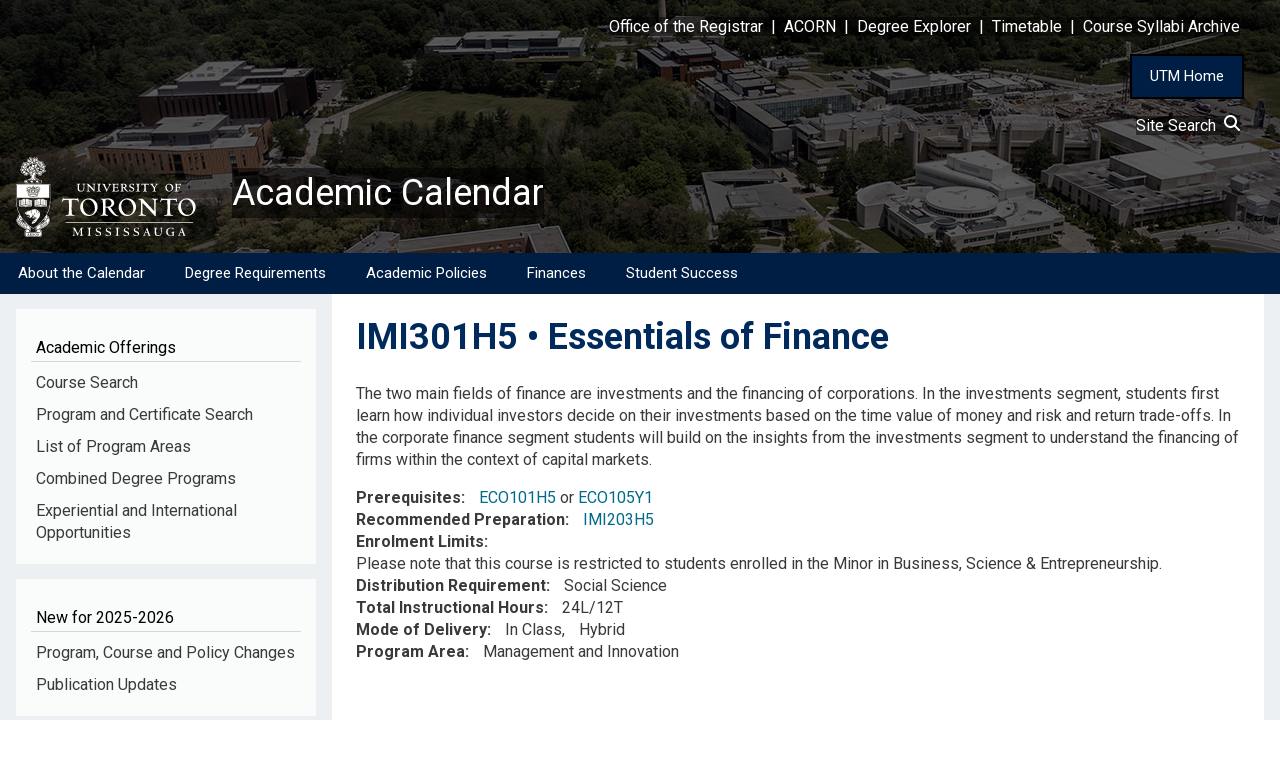

--- FILE ---
content_type: text/html; charset=UTF-8
request_url: https://utm.calendar.utoronto.ca/course/imi301h5
body_size: 9935
content:
<!DOCTYPE html>
<html lang="en" dir="ltr">
  <head>
    <meta charset="utf-8" />
<script async src="https://www.googletagmanager.com/gtag/js?id=G-9PSH3Z1GJ0"></script>
<script>window.dataLayer = window.dataLayer || [];function gtag(){dataLayer.push(arguments)};gtag("js", new Date());gtag("set", "developer_id.dMDhkMT", true);gtag("config", "G-9PSH3Z1GJ0", {"groups":"default","page_placeholder":"PLACEHOLDER_page_location","allow_ad_personalization_signals":false});</script>
<meta name="Generator" content="Drupal 10 (https://www.drupal.org)" />
<meta name="MobileOptimized" content="width" />
<meta name="HandheldFriendly" content="true" />
<meta name="viewport" content="width=device-width, initial-scale=1.0" />
<link rel="icon" href="/sites/default/files/favicon.ico" type="image/vnd.microsoft.icon" />
<link rel="canonical" href="https://utm.calendar.utoronto.ca/course/imi301h5" />
<link rel="shortlink" href="https://utm.calendar.utoronto.ca/node/60841" />

    <title>IMI301H5 | Academic Calendar</title>
    <link rel="stylesheet" media="all" href="/sites/default/files/css/css_dV6JK9cU0fWA-_C2v0nAA-ep5XFYeKpy4jlwK3mejPs.css?delta=0&amp;language=en&amp;theme=w3css_subtheme&amp;include=[base64]" />
<link rel="stylesheet" media="all" href="/sites/default/files/css/css_k6wuQfIAx4LpJi2vkjZZ714GtvAayQIBIGnj1lLVPUo.css?delta=1&amp;language=en&amp;theme=w3css_subtheme&amp;include=[base64]" />
<link rel="stylesheet" media="all" href="https://fonts.googleapis.com/css2?family=Roboto:ital,wght@0,400;0,700;1,400&amp;display=swap" />
<link rel="stylesheet" media="all" href="/sites/default/files/css/css_72OG_0cHlLO-2sxpAfl_uyfv145URgPCBdQDkCeNRpM.css?delta=3&amp;language=en&amp;theme=w3css_subtheme&amp;include=[base64]" />
<link rel="stylesheet" media="all" href="https://fonts.googleapis.com/css2?family=Roboto:ital,wght@0,400;0,700;1,400;1,700&amp;display=swap" />
<link rel="stylesheet" media="all" href="/sites/default/files/css/css_hnIOT34vbSINOxSrPNi-jCeHxpmF1P8pNhKSbvx40Hg.css?delta=5&amp;language=en&amp;theme=w3css_subtheme&amp;include=[base64]" />

    
  </head>
  <body class="path-node-60841 path-node page-node-type-courses">
        <a href="#main-content" class="visually-hidden focusable skip-link">
      Skip to main content
    </a>
    
      <div class="dialog-off-canvas-main-canvas" data-off-canvas-main-canvas>
      <!-- Start: Page Wrapper -->
<div class="page-wrapper w3-col w3-clear w3-animate-opacity w3-text-theme w3-animate-opacity-disabled">

    <!-- Start: Header -->
  <header id="header" class="w3-col w3-clear w3-theme-l4 none " role="banner" aria-label="Site header">
    <div id="header-inner" class="w3-container header-inner none">
                  

<section id="block-w3css-subtheme-responsivemenumobileicon" class="responsive-menu-toggle-wrapper responsive-menu-toggle w3-block w3-block-wrapper block-responsive-menu block-responsive-menu-toggle">
  
    
      <a id="toggle-icon" class="toggle responsive-menu-toggle-icon" title="Menu" href="#off-canvas">
  <span class="icon"></span><span class="label">Menu</span>
</a>
  </section>

<section id="block-w3css-subtheme-headerlinks" class="w3-block w3-block-wrapper block-block-content block-block-contentdee0e837-da4d-45cd-a635-6a54b65269f8">
  
    
      
            <div class="w3-row field field--name-body field--type-text-with-summary field--label-hidden w3-bar-item field__item"><style type="text/css">button#home_button {
    	background-color: #001E43;
    	border: 2px solid black;
	    padding: 10px 18px;
	    color: white;
	    font-size: 15px;
        cursor:pointer;
    }
    button#home_button:hover{
    	background-color: #007FA3;
		text-decoration: none;
    }
</style><div style="color:#FFFFFF;" id="header-links"><p class="text-align-right"><a href="https://www.utm.utoronto.ca/registrar/"><span style="background-color:rgba(0, 0, 0, 0.5);">Office of the Registrar</span></a><span style="background-color:rgba(0, 0, 0, 0.5);"> &nbsp;|&nbsp; </span><a href="https://www.acorn.utoronto.ca/"><span style="background-color:rgba(0, 0, 0, 0.5);">ACORN</span></a><span style="background-color:rgba(0, 0, 0, 0.5);"> &nbsp;|&nbsp; </span><a href="https://www.acorn.utoronto.ca/degree-explorer/"><span style="background-color:rgba(0, 0, 0, 0.5);">Degree&nbsp;Explorer</span></a><span style="background-color:rgba(0, 0, 0, 0.5);"> &nbsp;|&nbsp; </span><a href="https://ttb.utoronto.ca"><span style="background-color:rgba(0, 0, 0, 0.5);">Timetable</span></a><span style="background-color:rgba(0, 0, 0, 0.5);"> &nbsp;|&nbsp; </span><a href="https://metis.utm.utoronto.ca/CourseInfo/"><span style="background-color:rgba(0, 0, 0, 0.5);">Course&nbsp;Syllabi&nbsp;Archive</span></a> &nbsp;&nbsp;&nbsp;&nbsp;&nbsp;</p></div><p class="text-align-right"><button id="home_button" onclick="location.href='https://www.utm.utoronto.ca/'" type="button">UTM Home</button> &nbsp;&nbsp;&nbsp;&nbsp;</p></div>
      
  </section>

<section id="block-w3css-subtheme-sitesearch" class="w3-block w3-block-wrapper block-block-content block-block-content5348cb2e-93c4-4cb4-bae7-d0b8e5e93a4e">
  
    
      
            <div class="w3-row field field--name-body field--type-text-with-summary field--label-hidden w3-bar-item field__item"><div class="text-align-right"><span style="text-decoration: none; background-color:rgba(0, 0, 0, 0.5); color:#FFFFFF;"><a href="/site-search">Site Search&nbsp;&nbsp;<svg height="1em" viewBox="0 0 512 512">
<style type="text/css">svg{fill:#fafcff}
</style>
<path d="M416 208c0 45.9-14.9 88.3-40 122.7L502.6 457.4c12.5 12.5 12.5 32.8 0 45.3s-32.8 12.5-45.3 0L330.7 376c-34.4 25.2-76.8 40-122.7 40C93.1 416 0 322.9 0 208S93.1 0 208 0S416 93.1 416 208zM208 352a144 144 0 1 0 0-288 144 144 0 1 0 0 288z" /></svg></a></span> &nbsp;&nbsp;&nbsp;&nbsp;&nbsp;</div>
</div>
      
  </section>

<section id="block-w3css-subtheme-branding" class="w3-block w3-block-wrapper block-system block-system-branding-block">
  
    
        <a href="/" title="Home" rel="home" class="w3-left w3-padding-16 site-logo">
      <img src="/sites/default/files/utm-logo.svg" alt="Home" />
    </a>
  <div class="site-name-slogan">
      <h1 class="site-name w3-show-block">
      <a class="site-name-link" href="/" title="Home" rel="home">Academic Calendar</a>
    </h1>
    </div>
</section>


          </div>
  </header>
  <!-- End: Header -->
  
    <!-- Start: Main Navigation - Horizontal -->
  <div id="main-navigation-h" class="w3-col w3-clear main-navigation-wrapper w3-theme " role="navigation" aria-label="Main Navigation" >
    <div id="main-navigation-inner-h" class="w3-row main-navigation-inner-h none">
      <div class="mobile-nav w3-hide-large w3-button w3-block w3-right-align w3-large w3-theme ">
                <svg aria-hidden="true" role="img" xmlns="http://www.w3.org/2000/svg" width="28" height="28" viewBox="0 0 24 24" fill="none" stroke="currentColor" stroke-width="2" stroke-linecap="butt" stroke-linejoin="bevel">
          <line x1="3" y1="12" x2="21" y2="12"></line>
          <line x1="3" y1="6" x2="21" y2="6"></line>
          <line x1="3" y1="18" x2="21" y2="18"></line>
        </svg>
      </div>
      

<section id="block-w3css-subtheme-horizontalmenu" class="w3-block w3-block-wrapper block-responsive-menu block-responsive-menu-horizontal-menu">
  
    
      <nav class="responsive-menu-block-wrapper">
  
              <ul id="horizontal-menu" class="horizontal-menu">
                    <li class="menu-item menu-item--expanded">
        <a href="/about-calendar" data-drupal-link-system-path="node/8659">About the Calendar</a>
                                <ul class="menu sub-nav">
                    <li class="menu-item">
        <a href="/understanding-calendar" data-drupal-link-system-path="node/8660">How to Use the Calendar</a>
              </li>
                <li class="menu-item">
        <a href="/understanding-courses" data-drupal-link-system-path="node/8661">Understanding Courses</a>
              </li>
        </ul>
  
              </li>
                <li class="menu-item menu-item--expanded">
        <a href="/degree-requirements" data-drupal-link-system-path="node/8662">Degree Requirements</a>
                                <ul class="menu sub-nav">
                    <li class="menu-item">
        <a href="/honours-bachelor-arts-hba" data-drupal-link-system-path="node/8664">Honours Bachelor of Arts (HBA)</a>
              </li>
                <li class="menu-item">
        <a href="/honours-bachelor-science-hbsc" data-drupal-link-system-path="node/8665">Honours Bachelor of Science (HBSc)</a>
              </li>
                <li class="menu-item">
        <a href="/bachelor-commerce-bcom" data-drupal-link-system-path="node/8666">Bachelor of Commerce (BCom)</a>
              </li>
                <li class="menu-item">
        <a href="/bachelor-business-administration-bba" data-drupal-link-system-path="node/8667">Bachelor of Business Administration (BBA)</a>
              </li>
                <li class="menu-item">
        <a href="/upgrading-and-second-degrees" data-drupal-link-system-path="node/8669">Upgrading and Second Degrees</a>
              </li>
        </ul>
  
              </li>
                <li class="menu-item menu-item--expanded">
        <a href="/academic-policies" data-drupal-link-system-path="node/8670">Academic Policies</a>
                                <ul class="menu sub-nav">
                    <li class="menu-item">
        <a href="/admissions" data-drupal-link-system-path="node/8671">Admissions</a>
              </li>
                <li class="menu-item">
        <a href="/course-enrolment" data-drupal-link-system-path="node/8673">Course Enrolment</a>
              </li>
                <li class="menu-item">
        <a href="/final-examinations" data-drupal-link-system-path="node/8676">Final Examinations</a>
              </li>
                <li class="menu-item">
        <a href="/grades-and-academic-record" data-drupal-link-system-path="node/8678">Grades and Academic Record</a>
              </li>
                <li class="menu-item">
        <a href="/graduation" data-drupal-link-system-path="node/8663">Graduation</a>
              </li>
                <li class="menu-item">
        <a href="/petitions" data-drupal-link-system-path="node/8677">Petitions</a>
              </li>
                <li class="menu-item">
        <a href="/program-selection" data-drupal-link-system-path="node/8674">Program Selection</a>
              </li>
                <li class="menu-item">
        <a href="/term-work-tests-and-appeals" data-drupal-link-system-path="node/8675">Term Work, Tests, and Appeals</a>
              </li>
                <li class="menu-item">
        <a href="/withdrawal-and-returning-absences" data-drupal-link-system-path="node/24446">Withdrawal and Absences</a>
              </li>
        </ul>
  
              </li>
                <li class="menu-item menu-item--expanded">
        <a href="/finances" data-drupal-link-system-path="node/22069">Finances</a>
                                <ul class="menu sub-nav">
                    <li class="menu-item">
        <a href="/fees" data-drupal-link-system-path="node/8672">Fees</a>
              </li>
                <li class="menu-item">
        <a href="/financial-aid" data-drupal-link-system-path="node/22067">Financial Aid</a>
              </li>
                <li class="menu-item">
        <a href="/scholarships-and-awards" data-drupal-link-system-path="node/22068">Scholarships and Awards</a>
              </li>
        </ul>
  
              </li>
                <li class="menu-item menu-item--expanded">
        <a href="/student-success" data-drupal-link-system-path="node/8681">Student Success</a>
                                <ul class="menu sub-nav">
                    <li class="menu-item">
        <a href="/advising-support" data-drupal-link-system-path="node/8682">Advising Support</a>
              </li>
                <li class="menu-item">
        <a href="/rights-and-responsibilities" data-drupal-link-system-path="node/8683">Rights and Responsibilities</a>
              </li>
                <li class="menu-item">
        <a href="/officials-university" data-drupal-link-system-path="node/8684">Officials of the University</a>
              </li>
        </ul>
  
              </li>
        </ul>
  


</nav>
  </section>


    </div>
  </div>
  <!-- End: Main Navigation - Horizontal -->
  
  
    <!-- Start: Highlighted -->
  <div id="highlighted" class="w3-col w3-clear w3-theme-l2 ">
    <div id="highlighted-inner" class="d8-fade w3-row highlighted-inner none">
      

    </div>
  </div>
  <!-- End: Highlighted -->
  
  
  
  <!-- Start: Main -->
  <div id="main-container" class="w3-col w3-clear w3-theme-l5 ">
    <div id="main-container-inner" class="w3-row main-container-inner none">
            <!-- Start Main Container  -->
      <div class="w3-col w3-clear w3-row-padding">
                <!-- Start Left SideBar -->
        <div class ="w3-quarter main-box  first-sidebar" role="complementary">
          <div class="d8-fade w3-sidebar-first w3-mobile ">
            

<section id="block-w3css-subtheme-curricularlinks" class="w3-block w3-block-wrapper block-block-content block-block-content23d0b1e3-c256-416f-b77c-3c6261e6b0f6">
  
      <h2 class="w3-block-title">Academic Offerings</h2>
    
      
            <div class="w3-row field field--name-body field--type-text-with-summary field--label-hidden w3-bar-item field__item"><nav><a id="side_nav" name="side_nav"></a>
<div class="nav-link"><a href="/course-search">Course Search</a></div>

<div class="nav-link"><a href="/program-search">Program and Certificate Search</a></div>

<div class="nav-link"><a href="/list-program-areas">List of Program Areas</a></div>

<div class="nav-link"><a href="/section/Combined-Degree-Programs">Combined Degree Programs</a></div>

<div class="nav-link"><a href="/experiential-and-international-opportunities">Experiential and International Opportunities</a></div>
</nav>
</div>
      
  </section>

<section id="block-w3css-subtheme-annualchangesblock" class="w3-block w3-block-wrapper block-block-content block-block-content46a6d8ff-eb07-4a67-b2dc-d74e43643d59">
  
      <h2 class="w3-block-title">New for 2025-2026</h2>
    
      
            <div class="w3-row field field--name-body field--type-text-with-summary field--label-hidden w3-bar-item field__item"><nav><div class="nav-link"><a href="/program-course-policy-changes">Program, Course and Policy Changes</a></div><div class="nav-link"><a href="/publication-updates">Publication Updates</a></div></nav></div>
      
  </section>

<section id="block-w3css-subtheme-pdfarchives" class="w3-block w3-block-wrapper block-block-content block-block-contenta69250b6-4865-4506-b901-0fba10e66958">
  
      <h2 class="w3-block-title">PDF &amp; Archive</h2>
    
      
            <div class="w3-row field field--name-body field--type-text-with-summary field--label-hidden w3-bar-item field__item"><nav><div class="nav-link"><a href="/pdf-current-version">PDF version of the 2024-2025 Calendar</a></div><div class="nav-link"><a href="/archived-calendars">Archived Calendars</a></div></nav></div>
      
  </section>

<section class="views-element-container w3-block w3-block-wrapper block-views block-views-blocksearch-courses-block-block-1" id="block-w3css-subtheme-views-block-search-courses-block-block-1">
  
      <h2 class="w3-block-title">Course Description by Course Code</h2>
    
      <div class="w3-row element-container-wrapper"><div class="course-search w3-row view view-search-courses-block view-id-search_courses_block view-display-id-block_1 js-view-dom-id-20fb83842d9b799b4521b9d7e67062f45e8dc8df892f176a0b8288f243c048eb">
  
    
        <div class="view-filters form-group">
      <form class="views-exposed-form w3-row" data-drupal-selector="views-exposed-form-search-courses-block-block-1" action="/course/imi301h5" method="get" id="views-exposed-form-search-courses-block-block-1" accept-charset="UTF-8">
  <div class="w3-block form--inline clearfix">
  <div class="w3-section js-form-item form-item js-form-type-textfield form-type-textfield js-form-item-course-title form-item-course-title">
      <label for="edit-course-title">Course Description by Course Code</label>
        <input data-drupal-selector="edit-course-title" type="text" id="edit-course-title" name="course_title" value="" size="30" maxlength="128" class="form-text w3-input w3-border w3-theme-border" />

        </div>
<div data-drupal-selector="edit-actions" class="form-actions w3-row element-container-wrapper js-form-wrapper form-wrapper" id="edit-actions"><input data-drupal-selector="edit-submit-search-courses-block" type="submit" id="edit-submit-search-courses-block" value="Apply" class="button js-form-submit form-submit w3-button w3-border w3-theme-border w3-margin-top w3-margin-bottom" />
</div>

</div>

</form>

    </div>
    
      <div class="view-empty">
      
    </div>
  
          </div>
</div>

  </section>


          </div>
        </div>
        <!-- End: Left SideBar -->
                        <!-- Start: Main Content -->
        <div class="w3-threequarter main-box  w3css-content" role="main">
          <div class="d8-fade w3-mobile ">
            
    <div data-drupal-messages-fallback class="hidden"></div>

<section id="block-w3css-subtheme-page-title" class="w3-block w3-block-wrapper block-core block-page-title-block">
  
    
      
	<a name="main-content" tabindex="-1"></a>
  <h1 class="page-title">IMI301H5 • Essentials of Finance</h1>


  </section>

<section id="block-w3css-subtheme-content" class="w3-block w3-block-wrapper block-system block-system-main-block">
  
    
      
<article data-history-node-id="60841" class="w3-row node node--type-courses node--view-mode-full">

  
  <div class="w3-row node__content">
    
  <div class="w3-row field field--name-field-desc field--type-text-long field--label-visually_hidden">
    <label class="field__label visually-hidden">Description</label>
              <div class="w3-bar-item field__item"><p>The two main fields of finance are investments and the financing of corporations. In the investments segment, students first learn how individual investors decide on their investments based on the time value of money and risk and return trade-offs. In the corporate finance segment students will build on the insights from the investments segment to understand the financing of firms within the context of capital markets.</p></div>
          </div>

  <div class="w3-row field field--name-field-prerequisite field--type-text-long field--label-inline clearfix">
    <label class="field__label">Prerequisites</label>
              <div class="w3-bar-item field__item"><a href="/course/ECO101H5">ECO101H5</a> or <a href="https://artsci.calendar.utoronto.ca/course/ECO105Y1">ECO105Y1</a></div>
          </div>

  <div class="w3-row field field--name-field-recommended-preparation field--type-text field--label-inline clearfix">
    <label class="field__label">Recommended Preparation</label>
              <div class="w3-bar-item field__item"><a href="/course/IMI203H5">IMI203H5</a></div>
          </div>

  <div class="w3-row field field--name-field-enrolment-limits field--type-text field--label-inline clearfix">
    <label class="field__label">Enrolment Limits</label>
              <div class="w3-bar-item field__item">Please note that this course is restricted to students enrolled in the Minor in Business, Science &amp; Entrepreneurship.</div>
          </div>

  <div class="w3-row field field--name-field-distribution-requirements field--type-list-string field--label-inline clearfix">
    <label class="field__label">Distribution Requirement</label>
          <div class="field__items">
              <div class="w3-bar-item field__item">Social Science</div>
              </div>
      </div>

  <div class="w3-row field field--name-field-hours field--type-string field--label-inline clearfix">
    <label class="field__label">Total Instructional Hours</label>
              <div class="w3-bar-item field__item">24L/12T</div>
          </div>

  <div class="w3-row field field--name-field-mode-of-delivery field--type-list-string field--label-inline clearfix">
    <label class="field__label">Mode of Delivery</label>
          <div class="field__items">
              <div class="w3-bar-item field__item">In Class</div>
          <div class="w3-bar-item field__item">Hybrid</div>
              </div>
      </div>

  <div class="w3-row field field--name-field-sections field--type-list-string field--label-inline clearfix">
    <label class="field__label">Program Area</label>
          <div class="field__items">
              <div class="w3-bar-item field__item">Management and Innovation</div>
              </div>
      </div>

  </div>

</article>

  </section>


          </div>
        </div>
        <!-- End: Main Content -->
                      </div>
      <!-- Endn: Main Container  -->
    </div>
  </div>
  <!-- End: Main -->

  
  
      <!-- Start: Footer Menu -->
  <div id="footer-menu" class="w3-col w3-clear w3-theme-d4 ">
    <div id="footer-menu-inner" class="w3-row footer-menu-inner none">
            <!-- Start: Bottom Menu -->
            <div class="d8-fade w3-container w3-center w3-mobile">
        

<section id="block-w3css-subtheme-footerlinks" class="w3-block w3-block-wrapper block-block-content block-block-content7246c953-4951-43d0-846b-192f6219d261">
  
    
      
            <div class="w3-row field field--name-body field--type-text-with-summary field--label-hidden w3-bar-item field__item"><div id="footer_table">
<table border="0" cellpadding="0" cellspacing="0" role="presentation" style="width:100%">
	<tbody>
		<tr>
			<td style="width:50%">
			<div style="padding-left: 10%;"><br>
			<a href="https://www.utm.utoronto.ca/">U of T Mississauga</a><br>
			<a href="https://map.utoronto.ca/?id=1809#!ce/48514?ct/45469,48901">Campus Map</a></div>
			</td>
			<td style="width:50%">
			<div style="display:block; float:right; padding-right:10%;">
			<p style="color:#009ec7; font-weight:bold !important;">Contact Us</p>

			<p>Office of the Registrar<br>
			University of Toronto Mississauga<br>
			3359 Mississauga Road<br>
			Room 1235 - Innovation Complex<br>
			Mississauga, Ontario<br>
			L5L 1C6</p>
			</div>
			</td>
		</tr>
	</tbody>
</table>
</div>
</div>
      
  </section>


      </div>
      <!-- End: Bottom Menu -->
          </div>
  </div>
  <!-- End: Footer Menu -->
  
  </div>
<!-- End: Page Wrapper -->

  </div>

    <div class="off-canvas-wrapper"><div id="off-canvas">
              <ul>
                    <li class="menu-item--b23446a8-edc8-4000-b9b3-b7cd08c7a30e menu-name--side-menu-for-mobile">
        <a href="/course-search" data-drupal-link-system-path="course-search">Course Search</a>
              </li>
                <li class="menu-item--_17a2049-3872-4240-a022-1f64085d6061 menu-name--side-menu-for-mobile">
        <a href="/program-search" data-drupal-link-system-path="program-search">Program and Certificate Search</a>
              </li>
                <li class="menu-item--_fbddec5-7442-46d7-9283-81ed9c5bb4b7 menu-name--side-menu-for-mobile">
        <a href="/list-program-areas" data-drupal-link-system-path="node/9684">List of Program Areas</a>
              </li>
                <li class="menu-item--b7fe3a44-f7fd-4981-acff-3742513d4d8b menu-name--side-menu-for-mobile">
        <a href="/section/Combined-Degree-Programs" data-drupal-link-system-path="section/Combined-Degree-Programs">Combined Degree Programs</a>
              </li>
                <li class="menu-item--bd3542ee-6597-4e44-beb9-e0bb1073617b menu-name--side-menu-for-mobile">
        <a href="/experiential-and-international-opportunities" data-drupal-link-system-path="node/8719">Experiential and International Opportunities</a>
              </li>
                <li class="menu-item--_65ab85a-9ca6-4302-90b4-283fe45966d8 menu-name--side-menu-for-mobile">
        <a href="/program-course-policy-changes" data-drupal-link-system-path="node/8721">New Program, Course and Policy Changes</a>
              </li>
                <li class="menu-item--_647f273-3726-4cca-840c-7652637b91db menu-name--side-menu-for-mobile">
        <a href="/publication-updates" data-drupal-link-system-path="node/59327">New Publication Updates</a>
              </li>
                <li class="menu-item--_edda17a-b929-4109-8c66-b638cce857f4 menu-name--sitemap">
        <a href="/about-calendar" data-drupal-link-system-path="node/8659">About the Calendar</a>
                                <ul>
                    <li class="menu-item--_164433a-dd82-4a22-bd75-2eef7e9436fe menu-name--sitemap">
        <a href="/understanding-calendar" data-drupal-link-system-path="node/8660">How to Use the Calendar</a>
              </li>
                <li class="menu-item--d11ac550-3df3-45d6-8535-ad2ddc22536e menu-name--sitemap">
        <a href="/understanding-courses" data-drupal-link-system-path="node/8661">Understanding Courses</a>
              </li>
        </ul>
  
              </li>
                <li class="menu-item--_10e34c4-02ec-4e8f-9aeb-2536d26b122a menu-name--sitemap">
        <a href="/degree-requirements" data-drupal-link-system-path="node/8662">Degree Requirements</a>
                                <ul>
                    <li class="menu-item--d3112fd9-ad23-440e-9f20-40cb45d38d63 menu-name--sitemap">
        <a href="/honours-bachelor-arts-hba" data-drupal-link-system-path="node/8664">Honours Bachelor of Arts (HBA)</a>
              </li>
                <li class="menu-item--d1783b0c-91b3-487f-aec5-5f3c8a077767 menu-name--sitemap">
        <a href="/honours-bachelor-science-hbsc" data-drupal-link-system-path="node/8665">Honours Bachelor of Science (HBSc)</a>
              </li>
                <li class="menu-item--ad8014d9-f514-4c41-9082-f23ea178a0b5 menu-name--sitemap">
        <a href="/bachelor-commerce-bcom" data-drupal-link-system-path="node/8666">Bachelor of Commerce (BCom)</a>
              </li>
                <li class="menu-item--cd26238e-4cd8-4824-ae2f-9fc88c112709 menu-name--sitemap">
        <a href="/bachelor-business-administration-bba" data-drupal-link-system-path="node/8667">Bachelor of Business Administration (BBA)</a>
              </li>
                <li class="menu-item--_f7f17f0-fbbc-4f2b-98d0-55ea82a70bab menu-name--sitemap">
        <a href="/upgrading-and-second-degrees" data-drupal-link-system-path="node/8669">Upgrading and Second Degrees</a>
              </li>
        </ul>
  
              </li>
                <li class="menu-item--_eca87fe-cf03-49db-802b-52cba747eb69 menu-name--sitemap">
        <a href="/academic-policies" data-drupal-link-system-path="node/8670">Academic Policies</a>
                                <ul>
                    <li class="menu-item--_89ad685-fbe0-4cc2-a09a-9a7c9be9d6e8 menu-name--sitemap">
        <a href="/admissions" data-drupal-link-system-path="node/8671">Admissions</a>
              </li>
                <li class="menu-item--_9afa0df-2dc7-4930-ae50-2fe5cada0f2f menu-name--sitemap">
        <a href="/course-enrolment" data-drupal-link-system-path="node/8673">Course Enrolment</a>
              </li>
                <li class="menu-item--a845747e-3d5b-43cb-9399-06ae205223e9 menu-name--sitemap">
        <a href="/final-examinations" data-drupal-link-system-path="node/8676">Final Examinations</a>
              </li>
                <li class="menu-item--_aa8fd44-74ad-4d7e-82aa-17d1501d5648 menu-name--sitemap">
        <a href="/grades-and-academic-record" data-drupal-link-system-path="node/8678">Grades and Academic Record</a>
              </li>
                <li class="menu-item--_fffa762-0499-4449-a152-f188bea97c3a menu-name--sitemap">
        <a href="/graduation" data-drupal-link-system-path="node/8663">Graduation</a>
              </li>
                <li class="menu-item--_410f5e9-9793-4880-81ae-6136b916616a menu-name--sitemap">
        <a href="/petitions" data-drupal-link-system-path="node/8677">Petitions</a>
              </li>
                <li class="menu-item--_2c70fe1-132b-4db9-9307-2c4df085221f menu-name--sitemap">
        <a href="/program-selection" data-drupal-link-system-path="node/8674">Program Selection</a>
              </li>
                <li class="menu-item--_990ade7-4d8e-47ee-8448-3069942534a2 menu-name--sitemap">
        <a href="/term-work-tests-and-appeals" data-drupal-link-system-path="node/8675">Term Work, Tests, and Appeals</a>
              </li>
                <li class="menu-item--_18462f4-1281-4f1f-9a14-c1f7a4334431 menu-name--sitemap">
        <a href="/withdrawal-and-returning-absences" data-drupal-link-system-path="node/24446">Withdrawal and Absences</a>
              </li>
        </ul>
  
              </li>
                <li class="menu-item--ddf4a59f-41e9-4a42-8a4d-3edd6e1b73c1 menu-name--sitemap">
        <a href="/finances" data-drupal-link-system-path="node/22069">Finances</a>
                                <ul>
                    <li class="menu-item--f31f82d7-d04e-45b3-acc8-72975baacf60 menu-name--sitemap">
        <a href="/fees" data-drupal-link-system-path="node/8672">Fees</a>
              </li>
                <li class="menu-item--_789cbc3-74ba-4c91-96b8-f76dfefcb874 menu-name--sitemap">
        <a href="/financial-aid" data-drupal-link-system-path="node/22067">Financial Aid</a>
              </li>
                <li class="menu-item--_ecfcb71-8291-4f1f-9010-991555ee86dc menu-name--sitemap">
        <a href="/scholarships-and-awards" data-drupal-link-system-path="node/22068">Scholarships and Awards</a>
              </li>
        </ul>
  
              </li>
                <li class="menu-item--_cdc554b-c91f-4bef-b6ef-61827299d992 menu-name--sitemap">
        <a href="/student-success" data-drupal-link-system-path="node/8681">Student Success</a>
                                <ul>
                    <li class="menu-item--_a2cb9c8-d60c-4ae3-91d5-8e5e660799b1 menu-name--sitemap">
        <a href="/advising-support" data-drupal-link-system-path="node/8682">Advising Support</a>
              </li>
                <li class="menu-item--b7387edf-4427-4db2-bc49-8a52c6c0401b menu-name--sitemap">
        <a href="/rights-and-responsibilities" data-drupal-link-system-path="node/8683">Rights and Responsibilities</a>
              </li>
                <li class="menu-item--_d63dd67-797f-42ad-af8a-70ed34eb7c1a menu-name--sitemap">
        <a href="/officials-university" data-drupal-link-system-path="node/8684">Officials of the University</a>
              </li>
        </ul>
  
              </li>
                <li class="menu-item--_883acff-09e9-42b0-97f1-0aa0b3b5d5d6 menu-name--side-menu-for-mobile-2">
        <a href="/pdf-current-version" data-drupal-link-system-path="node/3">PDF version of the Calendar</a>
              </li>
                <li class="menu-item--cd18e058-407e-44cc-94ff-c2c7108df2b4 menu-name--side-menu-for-mobile-2">
        <a href="/archived-calendars" data-drupal-link-system-path="archived-calendars">Archived Calendars</a>
              </li>
        </ul>
  

</div></div>
    <script type="application/json" data-drupal-selector="drupal-settings-json">{"path":{"baseUrl":"\/","pathPrefix":"","currentPath":"node\/60841","currentPathIsAdmin":false,"isFront":false,"currentLanguage":"en"},"pluralDelimiter":"\u0003","suppressDeprecationErrors":true,"ajaxPageState":{"libraries":"[base64]","theme":"w3css_subtheme","theme_token":null},"ajaxTrustedUrl":{"\/course\/imi301h5":true},"responsive_menu":{"position":"left","theme":"theme-dark","pagedim":"pagedim","modifyViewport":true,"use_bootstrap":false,"breakpoint":"all and (min-width: 993px)","drag":false,"superfish":{"active":true,"delay":300,"speed":100,"speedOut":100},"mediaQuery":"all and (min-width: 993px)"},"back_to_top":{"back_to_top_button_trigger":100,"back_to_top_speed":1200,"back_to_top_prevent_on_mobile":false,"back_to_top_prevent_in_admin":false,"back_to_top_button_type":"image","back_to_top_button_text":"Back to top"},"google_analytics":{"account":"G-9PSH3Z1GJ0","trackOutbound":true,"trackMailto":true,"trackTel":true,"trackDownload":true,"trackDownloadExtensions":"7z|aac|arc|arj|asf|asx|avi|bin|csv|doc(x|m)?|dot(x|m)?|exe|flv|gif|gz|gzip|hqx|jar|jpe?g|js|mp(2|3|4|e?g)|mov(ie)?|msi|msp|pdf|phps|png|ppt(x|m)?|pot(x|m)?|pps(x|m)?|ppam|sld(x|m)?|thmx|qtm?|ra(m|r)?|sea|sit|tar|tgz|torrent|txt|wav|wma|wmv|wpd|xls(x|m|b)?|xlt(x|m)|xlam|xml|z|zip"},"ckeditorAccordion":{"accordionStyle":{"collapseAll":1,"keepRowsOpen":null,"animateAccordionOpenAndClose":1,"openTabsWithHash":1,"allowHtmlInTitles":0}},"views":{"ajax_path":"\/views\/ajax","ajaxViews":{"views_dom_id:20fb83842d9b799b4521b9d7e67062f45e8dc8df892f176a0b8288f243c048eb":{"view_name":"search_courses_block","view_display_id":"block_1","view_args":"","view_path":"\/node\/60841","view_base_path":null,"view_dom_id":"20fb83842d9b799b4521b9d7e67062f45e8dc8df892f176a0b8288f243c048eb","pager_element":0}}},"user":{"uid":0,"permissionsHash":"8d5d6e0f999157b55c8021ef0749fb6b416b98abeecebb4994c4e0ca4f8093a1"}}</script>
<script src="/sites/default/files/js/js_wC7ochQp7-69tL_aCTy0ABpAE1fCqsEAsCpqn6Ascsw.js?scope=footer&amp;delta=0&amp;language=en&amp;theme=w3css_subtheme&amp;include=[base64]"></script>
<script src="/modules/contrib/ckeditor_accordion/js/accordion.frontend.min.js?t9jo7b"></script>
<script src="/sites/default/files/js/js_iOzl5rcLC44g-_U4fzX0l0yIOhaQrmSOnzKm1q2iWCg.js?scope=footer&amp;delta=2&amp;language=en&amp;theme=w3css_subtheme&amp;include=[base64]"></script>

  </body>
</html>
